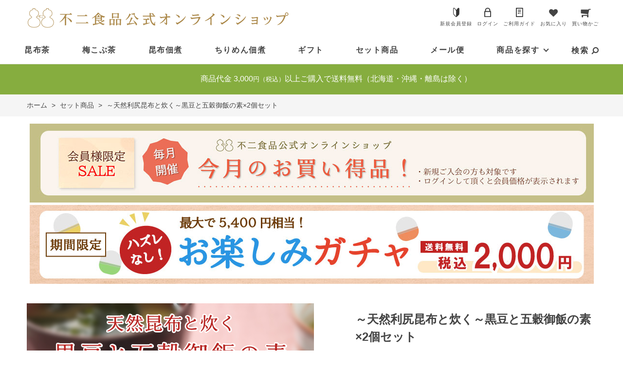

--- FILE ---
content_type: text/html; charset=utf-8
request_url: https://fujishokuhin-onlineshop.jp/shop/g/g2302952-1/
body_size: 12507
content:
<!DOCTYPE html>
<html data-browse-mode="P" lang="ja" >
<head>
<meta charset="UTF-8">
<title>～天然利尻昆布と炊く～黒豆と五穀御飯の素&#215;2個セット(宅配便　他商品と同梱可・3,000円以上で送料無料): セット商品</title>
<link rel="canonical" href="https://fujishokuhin-onlineshop.jp/shop/g/g2302952/">


<meta name="description" content="不二食品公式オンラインショップ・～天然利尻昆布と炊く～黒豆と五穀御飯の素&#215;2個セット(宅配便　他商品と同梱可・3,000円以上で送料無料)のページです">
<meta name="keywords" content="昆布茶,佃煮,ちりめん,不二食品株式会社,公式通販,通販,通信販売,オンラインショップ,買い物,ショッピング,ec,2302952-1,～天然利尻昆布と炊く～黒豆と五穀御飯の素&#215;2個セット,宅配便,他商品と同梱可・3,000円以上で送料無料">

<meta name="wwwroot" content="" />
<meta name="rooturl" content="https://fujishokuhin-onlineshop.jp" />
<meta name="viewport" content="width=1200">
<link rel="stylesheet" type="text/css" href="https://ajax.googleapis.com/ajax/libs/jqueryui/1.12.1/themes/ui-lightness/jquery-ui.min.css">
<link rel="stylesheet" type="text/css" href="/css/sys/reset.css">
<link rel="stylesheet" type="text/css" href="/css/sys/base.css">

<link rel="stylesheet" type="text/css" href="/css/sys/base_form.css" >
<link rel="stylesheet" type="text/css" href="/css/sys/base_misc.css" >
<link rel="stylesheet" type="text/css" href="/css/sys/layout.css" >
<link rel="stylesheet" type="text/css" href="/css/sys/block_icon_image.css"  >
<link rel="stylesheet" type="text/css" href="/css/sys/block_common.css" >
<link rel="stylesheet" type="text/css" href="/css/sys/block_customer.css" >
<link rel="stylesheet" type="text/css" href="/css/sys/block_goods.css" >
<link rel="stylesheet" type="text/css" href="/css/sys/block_order.css" >
<link rel="stylesheet" type="text/css" href="/css/sys/block_misc.css" >
<link rel="stylesheet" type="text/css" href="/css/sys/block_store.css" >
<link rel="stylesheet" type="text/css" href="/css/sys/block_no_code_cms.css" >
<script src="https://ajax.googleapis.com/ajax/libs/jquery/3.7.1/jquery.min.js" ></script>
<script src="https://ajax.googleapis.com/ajax/libs/jqueryui/1.14.1/jquery-ui.min.js?ver=20251201" ></script>


    <script src="https://code.jquery.com/jquery-migrate-1.4.1.min.js"></script>

<script src="/lib/jquery.cookie.js" ></script>
<script src="/lib/jquery.balloon.js" ></script>
<script src="/lib/goods/jquery.tile.min.js" ></script>
<script src="/lib/modernizr-custom.js" ></script>
<script src="/js/sys/tmpl.js" ></script>
<script src="/js/sys/msg.js?ver=20240731" ></script>
<script src="/js/sys/sys.js" ></script>
<script src="/js/sys/common.js" ></script>
<script src="/js/sys/search_suggest.js" ></script>
<script src="/js/sys/ui.js" ></script>





<!-- Google Tag Manager -->
<script>(function(w,d,s,l,i){w[l]=w[l]||[];w[l].push({'gtm.start':
new Date().getTime(),event:'gtm.js'});var f=d.getElementsByTagName(s)[0],
j=d.createElement(s),dl=l!='dataLayer'?'&l='+l:'';j.async=true;j.src=
'https://www.googletagmanager.com/gtm.js?id='+i+dl;f.parentNode.insertBefore(j,f);
})(window,document,'script','dataLayer','GTM-PFN8J73');</script>
<!-- End Google Tag Manager -->
<!-- Global site tag (gtag.js) - Google Analytics -->
<script async src="https://www.googletagmanager.com/gtag/js?id=G-TTZ1N3PVBW"></script>
<script>
  const tracking_code = "G-TTZ1N3PVBW";
  window.dataLayer = window.dataLayer || [];
  function gtag(){dataLayer.push(arguments);}
  gtag('js', new Date());
  gtag('config', tracking_code, { send_page_view: false });

window.onload = function(){
  var mailDom = document.getElementsByName('uid');
  var pwdDom = document.getElementsByName('pwd');
  var certDom = document.getElementsByName('cert_key');

  if(!((mailDom.length > 0 && pwdDom.length > 0) || certDom.length > 0)) {
    gtag('config', tracking_code);
  }
};
</script>



<link rel="stylesheet" type="text/css" href="/css/usr/base.css">
<link rel="stylesheet" type="text/css" href="/css/usr/layout.css">
<link rel="stylesheet" type="text/css" href="/css/usr/block.css">
<link rel="stylesheet" type="text/css" href="/css/usr/user.css">
<link rel="stylesheet" type="text/css" href="/css/usr/color.css">
<link rel="stylesheet" type="text/css" href="/css/usr/freepage.css">
<script src="/js/usr/user.js"></script>
<link rel="stylesheet" type="text/css" href="/css/usr/slick.css">
<script src="/js/usr/slick.min.js"></script>
<link rel="SHORTCUT ICON" href="/favicon.ico">
<!-- etm meta -->
<meta property="etm:device" content="desktop" />
<meta property="etm:page_type" content="goods" />
<meta property="etm:cart_item" content="[]" />
<meta property="etm:attr" content="" />
<meta property="etm:goods_detail" content="{&quot;goods&quot;:&quot;2302952-1&quot;,&quot;category&quot;:&quot;65&quot;,&quot;name&quot;:&quot;～天然利尻昆布と炊く～黒豆と五穀御飯の素&#215;2個セット&quot;,&quot;variation_name1&quot;:&quot;宅配便&quot;,&quot;variation_name2&quot;:&quot;他商品と同梱可・3,000円以上で送料無料&quot;,&quot;item_code&quot;:&quot;&quot;,&quot;backorder_fg&quot;:&quot;&quot;,&quot;s_dt&quot;:&quot;&quot;,&quot;f_dt&quot;:&quot;&quot;,&quot;release_dt&quot;:&quot;&quot;,&quot;regular&quot;:&quot;&quot;,&quot;set_fg&quot;:&quot;0&quot;,&quot;stock_status&quot;:&quot;1&quot;,&quot;price&quot;:&quot;1350&quot;,&quot;sale_fg&quot;:&quot;false&quot;,&quot;brand&quot;:&quot;&quot;,&quot;brand_name&quot;:&quot;&quot;,&quot;category_name&quot;:&quot;セット商品&quot;,&quot;category_code1&quot;:&quot;65&quot;,&quot;category_name1&quot;:&quot;セット商品&quot;,&quot;category_code2&quot;:&quot;65&quot;,&quot;category_name2&quot;:&quot;セット商品&quot;,&quot;category_code3&quot;:&quot;65&quot;,&quot;category_name3&quot;:&quot;セット商品&quot;,&quot;category_code4&quot;:&quot;65&quot;,&quot;category_name4&quot;:&quot;セット商品&quot;}" />
<meta property="etm:goods_keyword" content="[{&quot;goods&quot;:&quot;2302952-1&quot;,&quot;stock&quot;:&quot;～天然利尻昆布と炊く～&quot;},{&quot;goods&quot;:&quot;2302952-1&quot;,&quot;stock&quot;:&quot;～天然利尻昆布と炊く～黒豆と五穀御飯の素&#215;2個セット&quot;},{&quot;goods&quot;:&quot;2302952-1&quot;,&quot;stock&quot;:&quot;23029521&quot;},{&quot;goods&quot;:&quot;2302952-1&quot;,&quot;stock&quot;:&quot;2302952-1&quot;},{&quot;goods&quot;:&quot;2302952-1&quot;,&quot;stock&quot;:&quot;おうちごはん&quot;},{&quot;goods&quot;:&quot;2302952-1&quot;,&quot;stock&quot;:&quot;おうちご飯&quot;},{&quot;goods&quot;:&quot;2302952-1&quot;,&quot;stock&quot;:&quot;おうち時間&quot;},{&quot;goods&quot;:&quot;2302952-1&quot;,&quot;stock&quot;:&quot;おにぎり&quot;},{&quot;goods&quot;:&quot;2302952-1&quot;,&quot;stock&quot;:&quot;お米&quot;},{&quot;goods&quot;:&quot;2302952-1&quot;,&quot;stock&quot;:&quot;お弁当&quot;},{&quot;goods&quot;:&quot;2302952-1&quot;,&quot;stock&quot;:&quot;こだわりの炊き込み御飯の素&quot;},{&quot;goods&quot;:&quot;2302952-1&quot;,&quot;stock&quot;:&quot;こんぶ屋が作る&quot;},{&quot;goods&quot;:&quot;2302952-1&quot;,&quot;stock&quot;:&quot;セット商品&quot;},{&quot;goods&quot;:&quot;2302952-1&quot;,&quot;stock&quot;:&quot;たきこみごはん&quot;},{&quot;goods&quot;:&quot;2302952-1&quot;,&quot;stock&quot;:&quot;ふりかけ&quot;},{&quot;goods&quot;:&quot;2302952-1&quot;,&quot;stock&quot;:&quot;プレゼント&quot;},{&quot;goods&quot;:&quot;2302952-1&quot;,&quot;stock&quot;:&quot;メール便&quot;},{&quot;goods&quot;:&quot;2302952-1&quot;,&quot;stock&quot;:&quot;簡単&quot;},{&quot;goods&quot;:&quot;2302952-1&quot;,&quot;stock&quot;:&quot;五穀米&quot;},{&quot;goods&quot;:&quot;2302952-1&quot;,&quot;stock&quot;:&quot;黒豆ご飯&quot;},{&quot;goods&quot;:&quot;2302952-1&quot;,&quot;stock&quot;:&quot;黒豆と五穀御飯の素&#215;2個セット&quot;},{&quot;goods&quot;:&quot;2302952-1&quot;,&quot;stock&quot;:&quot;昆布&quot;},{&quot;goods&quot;:&quot;2302952-1&quot;,&quot;stock&quot;:&quot;時短&quot;},{&quot;goods&quot;:&quot;2302952-1&quot;,&quot;stock&quot;:&quot;炊き込みご飯の素&quot;},{&quot;goods&quot;:&quot;2302952-1&quot;,&quot;stock&quot;:&quot;送料無料&quot;},{&quot;goods&quot;:&quot;2302952-1&quot;,&quot;stock&quot;:&quot;他商品と同梱可・3,000円以上で送料無料&quot;},{&quot;goods&quot;:&quot;2302952-1&quot;,&quot;stock&quot;:&quot;宅配便&quot;},{&quot;goods&quot;:&quot;2302952-1&quot;,&quot;stock&quot;:&quot;米&quot;},{&quot;goods&quot;:&quot;2302952-1&quot;,&quot;stock&quot;:&quot;便利&quot;},{&quot;goods&quot;:&quot;2302952-1&quot;,&quot;stock&quot;:&quot;北海道&quot;}]" />
<meta property="etm:goods_event" content="[]" />
<meta property="etm:goods_genre" content="[]" />

<link rel="stylesheet" type="text/css" href="https://maxcdn.bootstrapcdn.com/font-awesome/4.7.0/css/font-awesome.min.css">
<meta name="facebook-domain-verification" content="l648m3kuunx83w9glwgl1z85sc663n" />



<!-- etm meta -->
<script src="/js/sys/goods_ajax_cart.js"></script>
<script src="/js/sys/goods_ajax_bookmark.js"></script>
<script src="/js/sys/goods_ajax_quickview.js"></script>










</head>
<body class="page-goods" >




<div class="wrapper">
	
		
		
						<!-- header -->
		<div class="header-pt3" id="header-wrapper">
			<header id="header" class="pane-header">
				<div class="container">
					<div class="block-header-logo"><a class="block-header-logo--link" href="/shop"><img class="block-header-logo--img" alt="不二食品公式オンラインショップ" src="/img/usr/common/sitelogo.png"></a></div>
					<div class="block-headernav">
						<ul class="block-headernav--item-list">
							<li class="block-headernav--item m-entry"><a href="/shop/customer/entry.aspx" class="text-hover-color">新規会員登録</a></li>
							<li class="block-headernav--item m-login"><a href="/shop/customer/menu.aspx" class="text-hover-color">ログイン</a></li>
							<li class="block-headernav--item m-guide"><a href="/shop/pages/guide.aspx" class="text-hover-color">ご利用ガイド</a></li>
							<li class="block-headernav--item m-favorite"><a href="/shop/customer/bookmark.aspx" class="text-hover-color">お気に入り</a></li>
							<li class="block-headernav--item m-cart">
								<a href="/shop/cart/cart.aspx" class="text-hover-color">
									<span class="block-headernav--cart-count js-cart-count bg-color" style="display: inline;"></span>
									<span class="text">買い物かご</span>
								</a>
							</li>
						</ul>
					</div>
				</div>
				<!-- nav -->
				<nav class="pane-globalnav">
					<div class="container">
						<div class="block-globalnav">
							<ul class="block-globalnav--item-list">
								<li><a href="/shop/c/c10/" class="bg-after-color">昆布茶</a></li>
                                <li><a href="/shop/c/c15/" class="bg-after-color">梅こぶ茶</a></li>
								<li><a href="shop/c/c20/" class="bg-after-color">昆布佃煮</a></li>
                                <li><a href="/shop/c/c25/" class="bg-after-color">ちりめん佃煮</a></li>
								<li><a href="/shop/c/c30/" class="bg-after-color">ギフト</a></li>
								<li><a href="/shop/c/c65/" class="bg-after-color">セット商品</a></li>
								<li><a href="/shop/c/c70/" class="bg-after-color">メール便</a></li>
								<li class="js-animation-hover">
									<a href="#">商品を探す</a>
									<div class="block-globalnav-menu">
										<div class="inner">
											<ul class="list">
												<li>
													<a href="/shop/c/c35/">
														<figure class="picture"><img src="/img/category/1/35.jpg" alt="だし昆布"></figure>
														<p class="title">だし昆布</p>
													</a>
												</li>
												<li>
													<a href="/shop/c/c40/">
														<figure class="picture"><img src="/img/category/1/40.jpg" alt="御飯の素"></figure>
														<p class="title">御飯の素</p>
													</a>
												</li>
												<li>
													<a href="/shop/c/c45/">
														<figure class="picture"><img src="/img/category/1/45.jpg" alt="粉末飲料"></figure>
														<p class="title">粉末飲料</p>
													</a>
												</li>
												<li>
													<a href="/shop/c/c50/">
														<figure class="picture"><img src="/img/category/1/50.jpg" alt="くず湯"></figure>
														<p class="title">くず湯</p>
													</a>
												</li>
												<li>
													<a href="/shop/c/c55/">
														<figure class="picture"><img src="/img/category/1/55.jpg" alt="お菓子"></figure>
														<p class="title">お菓子</p>
													</a>
												</li>
												<li>
													<a href="/shop/c/c60/">
														<figure class="picture"><img src="/img/category/1/60.jpg" alt="その他"></figure>
														<p class="title">その他</p>
													</a>
												</li>
												<li>
													<a href="/shop/c/c65/">
														<figure class="picture"><img src="/img/category/1/65.jpg" alt="セット商品"></figure>
														<p class="title">セット商品</p>
													</a>
												</li>
												<li>
													<a href="/shop/c/c70/">
														<figure class="picture"><img src="/img/category/1/70.jpg" alt="メール便"></figure>
														<p class="title">メール便</p>
													</a>
												</li>
												<li>
													<a href="/shop/c/c75/">
														<figure class="picture"><img src="/img/category/1/75.jpg" alt="訳あり"></figure>
														<p class="title">訳あり</p>
													</a>
												</li>
												<li>
													<a href="/shop/c/c99/">
														<figure class="picture"><img src="/img/category/1/goods.jpg" alt="オリジナルグッズ"></figure>
														<p class="title">オリジナルグッズ</p>
													</a>
												</li>
											</ul>
										</div>
									</div>
								</li>
								<li class="block-glovalnav--search">
									<span class="text-hover-color"><span class="text">検索</span><i class="fa fa-search" aria-hidden="true"></i></span>
									<div class="block-glovalnav--search-wrap">
										<div class="block-glovalnav--search-inner">
											<div>
												<form name="frmSearch" method="get" action="/shop/goods/search.aspx">
													<input type="hidden" name="search" value="x">
													<input class="block-global-search--keyword js-suggest-search" type="text" value="" tabindex="1"
														id="keyword" placeholder="キーワードを入力" title="商品を検索する" name="keyword" data-suggest-submit="on"
														autocomplete="off">
													<button class="block-global-search--submit btn btn-default" type="submit" tabindex="1"
														name="search" value="search"><i class="fa fa-search" aria-hidden="true"></i></button>
												</form>
												<span class="block-glovalnav--search-close-btn"></span>
											</div>
										</div>
									</div>
									<div class="block-glovalnav--search-bg"></div>
								</li>
							</ul>
						</div>
					</div>
				</nav>
				<!-- nav -->
			</header>
		</div>
		<div id="header-news">
            <a href="https://fujishokuhin-onlineshop.jp/shop/pages/guide.aspx#guide_05">
			<p>商品代金 3,000<span class="price-small">円（税込）</span>以上ご購入で送料無料（北海道・沖縄・離島は除く）</p>
            </a>
		</div>
		<!-- header -->
				
					
				
		
	
	
<div class="pane-topic-path">
	<div class="container">
		<div class="block-topic-path">
	<ul class="block-topic-path--list" id="bread-crumb-list" itemscope itemtype="https://schema.org/BreadcrumbList">
		<li class="block-topic-path--category-item block-topic-path--item__home" itemscope itemtype="https://schema.org/ListItem" itemprop="itemListElement">
	<a href="https://fujishokuhin-onlineshop.jp/shop/default.aspx" itemprop="item">
		<span itemprop="name">ホーム</span>
	</a>
	<meta itemprop="position" content="1" />
</li>

<li class="block-topic-path--category-item" itemscope itemtype="https://schema.org/ListItem" itemprop="itemListElement">
	&gt;
	<a href="https://fujishokuhin-onlineshop.jp/shop/c/c65/" itemprop="item">
		<span itemprop="name">セット商品</span>
	</a>
	<meta itemprop="position" content="2" />
</li>


<li class="block-topic-path--category-item block-topic-path--item__current" itemscope itemtype="https://schema.org/ListItem" itemprop="itemListElement">
	&gt;
	<a href="https://fujishokuhin-onlineshop.jp/shop/g/g2302952-1/" itemprop="item">
		<span itemprop="name">～天然利尻昆布と炊く～黒豆と五穀御飯の素&#215;2個セット</span>
	</a>
	<meta itemprop="position" content="3" />
</li>


	</ul>

</div>
	</div>
</div>
<div class="pane-contents">
<div class="container">
<main class="pane-main">
<link rel="stylesheet" href="/lib/jquery.bxslider.css">
<script src="/lib/jquery.bxslider.min.js" defer></script>
<script src="/js/sys/color_variation_goods_images.js" defer></script>
<link rel="stylesheet" type="text/css" href="/css/usr/slick.css">
<script src="/js/usr/slick.min.js"></script>


<center><a href="https://fujishokuhin-onlineshop.jp/shop/e/eSAMPLE/"><img src="/kongetsuno-okaidoku-2.jpg" alt="今月のお買得" style="display: block; margin-bottom: 5px;"></a></center>

<center><a href="https://fujishokuhin-onlineshop.jp/shop/g/goriginal-gacha/"><img src="https://fujishokuhin-onlineshop.jp/img/bana_gacha_202601-pc.jpg" alt="お楽しみガチャ" style="display: block; margin-bottom: 5px;"></a></center>

<!---
<center><a href="https://fujishokuhin-onlineshop.jp/shop/c/c75/"><img src="https://fujishokuhin-onlineshop.jp/wakeari-banner.jpg" alt="訳ありバナー" style="display: block; margin-bottom: 5px;"></a></center>
--->

<!--
<center><a href="https://fujishokuhin-onlineshop.jp/shop/pages/coupon.aspx"><img src="https://fujishokuhin-onlineshop.jp/coupon-2000-y100-off.jpg" alt="クーポン" style="display: block; margin-bottom: 5px;"></a></center>
 -->

<div class="block-goods-detail">
	<div class="pane-goods-header">

		<input type="hidden" value="五穀御飯" id="hidden_variation_group">
		<input type="hidden" value="0" id="variation_design_type">
		<input type="hidden" value="2302952-1" id="hidden_goods">
		<input type="hidden" value="～天然利尻昆布と炊く～黒豆と五穀御飯の素&#215;2個セット" id="hidden_goods_name">
		<input type="hidden" value="23663cc6eadea9148a7904c075f33afbde85db58c1b081402f2da6b959dae57b" id="js_crsirefo_hidden">
		
	</div>

	<div class="pane-goods-left-side" id="gallery">
		<div class="block-src-l">

			<a name="2302952-1" title="～天然利尻昆布と炊く～黒豆と五穀御飯の素&#215;2個セット">


		<div class="js-goods-detail-goods-slider">
			
				<figure><img src="https://fujishokuhin-onlineshop.jp/img/goods/other/kuromame-2.jpg" alt="～天然利尻昆布と炊く～黒豆と五穀御飯の素&#215;2個セット" class="block-src-l--image"></figure>
			
			
				<figure><img class="block-src-l--image" src="https://fujishokuhin-onlineshop.jp/img/goods/image/image_kuromame.jpg" alt="～天然利尻昆布と炊く～黒豆と五穀御飯の素&#215;2個セット" ></figure>
			
			
				<figure><img class="block-src-l--image" src="https://fujishokuhin-onlineshop.jp/img/goods/image/omesiagari-gohan.jpg" alt="～天然利尻昆布と炊く～黒豆と五穀御飯の素&#215;2個セット" ></figure>
			
			
				<figure><img class="block-src-l--image" src="https://fujishokuhin-onlineshop.jp/img/goods/other/shouhin_kuromame.jpg" alt="～天然利尻昆布と炊く～黒豆と五穀御飯の素&#215;2個セット" ></figure>
			
			
			
			
			
			
			
			
			
			
			
				<figure><img class="block-src-l--image" src="https://fujishokuhin-onlineshop.jp/img/goods/kyoutuu/haisou_osirase.jpg" alt="～天然利尻昆布と炊く～黒豆と五穀御飯の素&#215;2個セット" ></figure>
			
			
				<figure><img class="block-src-l--image" src="https://fujishokuhin-onlineshop.jp/img/goods/kyoutuu/review.jpg" alt="～天然利尻昆布と炊く～黒豆と五穀御飯の素&#215;2個セット" ></figure>
			
		</div>

			</a>


		</div>


	<div class="block-goods-detail--color-variation-goods-thumbnail-form">
		<div class="block-goods-gallery block-goods-detail--color-variation-goods-thumbnail-images" id="gallery">
			<ul class="js-goods-detail-gallery-slider">
			<li class="block-goods-gallery--src-l">
				<a href="https://fujishokuhin-onlineshop.jp/img/goods/other/kuromame-2.jpg" name="2302952-1" title="～天然利尻昆布と炊く～黒豆と五穀御飯の素&#215;2個セット" >
					<figure class="img-center"><img src="https://fujishokuhin-onlineshop.jp/img/goods/other/kuromame-2.jpg" alt="～天然利尻昆布と炊く～黒豆と五穀御飯の素&#215;2個セット" ></figure>
				</a>
			</li>



	
				<li class="block-goods-gallery--src-1">
					<a href="https://fujishokuhin-onlineshop.jp/img/goods/image/image_kuromame.jpg" name="2302952-1" title="～天然利尻昆布と炊く～黒豆と五穀御飯の素&#215;2個セット" >
						<figure class="img-center"><img src="https://fujishokuhin-onlineshop.jp/img/goods/image/image_kuromame.jpg" alt="～天然利尻昆布と炊く～黒豆と五穀御飯の素&#215;2個セット" ></figure>
					</a>
					
				</li>
	
	
				<li class="block-goods-gallery--src-2">
					<a href="https://fujishokuhin-onlineshop.jp/img/goods/image/omesiagari-gohan.jpg" name="2302952-1" title="～天然利尻昆布と炊く～黒豆と五穀御飯の素&#215;2個セット" >
						<figure class="img-center"><img src="https://fujishokuhin-onlineshop.jp/img/goods/image/omesiagari-gohan.jpg" alt="～天然利尻昆布と炊く～黒豆と五穀御飯の素&#215;2個セット" ></figure>
					</a>
					
				</li>
	
	
				<li class="block-goods-gallery--src-3">
					<a href="https://fujishokuhin-onlineshop.jp/img/goods/other/shouhin_kuromame.jpg" name="2302952-1" title="～天然利尻昆布と炊く～黒豆と五穀御飯の素&#215;2個セット" >
						<figure class="img-center"><img src="https://fujishokuhin-onlineshop.jp/img/goods/other/shouhin_kuromame.jpg" alt="～天然利尻昆布と炊く～黒豆と五穀御飯の素&#215;2個セット" ></figure>
					</a>
					
				</li>
	
	
	
	
	
	
	
	
	
	
	
				<li class="block-goods-gallery--src-d9">
					<a href="https://fujishokuhin-onlineshop.jp/img/goods/kyoutuu/haisou_osirase.jpg" name="2302952-1" title="～天然利尻昆布と炊く～黒豆と五穀御飯の素&#215;2個セット" >
						<figure class="img-center"><img src="https://fujishokuhin-onlineshop.jp/img/goods/kyoutuu/haisou_osirase.jpg" alt="～天然利尻昆布と炊く～黒豆と五穀御飯の素&#215;2個セット" ></figure>
					</a>
					
				</li>
	
	
				<li class="block-goods-gallery--src-d10">
					<a href="https://fujishokuhin-onlineshop.jp/img/goods/kyoutuu/review.jpg" name="2302952-1" title="～天然利尻昆布と炊く～黒豆と五穀御飯の素&#215;2個セット" >
						<figure class="img-center"><img src="https://fujishokuhin-onlineshop.jp/img/goods/kyoutuu/review.jpg" alt="～天然利尻昆布と炊く～黒豆と五穀御飯の素&#215;2個セット" ></figure>
					</a>
					
				</li>
	


					</div>
				</ul>
				<div class="block-goods-detail--color-variation-goods-thumbnail-control">
					<div class="color-variation-prev"></div>
					<div class="color-variation-next"></div>
				</div>
			</div>



				




		<dl class="block-goods-comment1">
			<dd><strong style="font-size: 20px; display: block; margin-bottom: 10px;"><b><font color="red">こちらは3,000円以上購入で送料無料となります。</b></strong>
<strong style="font-size: 15px; display: block; margin-bottom: 11px;"><b>
単体でご注文の場合は、<br>プルダウンより「メール便／メール便のみ注文・送料無料」をお選びください。</font></b></strong><br>

<strong style="font-size: 20px; display: block; margin-bottom: 13px;"><b>
※こちらの商品は、ギフト包装・のし対応不可となります。ご了承下さい。</font></b></strong><br></dd>
		</dl>


		<dl class="block-goods-comment2">
			<dd><b>旨さへのこだわり</b><br><br>

■別添「天然利尻昆布」入り<br>
■具材は国産を使用<br><br>

昆布屋が厳選した天然利尻昆布（別添）を入れて炊く、こだわりの炊き込み御飯の素です。<br>
素材の味を一層引き立てる為に、清澄で上品なだしが取れる天然利尻昆布を使用しました。<br>
また、黒豆と五穀の香ばしさを活かし、ほどよい塩味に仕上げました。<br>
噛むほどに口の中に広がる味わいをお楽しみください。<br><br>

こちらは2合用（3～4人前）となります。<br><br></dd>
		</dl>


		<dl class="block-goods-comment3">
			<dd><DIV style="text-align : left; width: 670px; margin:0 auto 60px;" align="left">

<div style="text-align:left;">
<img src="https://fujishokuhin-onlineshop.jp/img/goods/page/ttl_inner.gif">
</div>

<div style="margin-top: 10px;">

<table style="width:669px; border-left: 1px solid #E6E6E6; border-bottom: 1px solid #E6E6E6; margin:0px 0 50px 0;">
<tr>
<th style="font-size: 14px; font-weight: bold; color: #856924; background-color: #FFFCF5; width: 148px; padding: 20px 0; border-right: 1px solid #E6E6E6; border-top: 1px solid #E6E6E6;">
<center>名称</center>
</th>
<td style="font-size: 14px; color: #333333; padding: 20px; border-right: 1px solid #E6E6E6; border-top: 1px solid #E6E6E6; text-align:left;">
たきこみごはんのもと
</td>
</tr>

<tr>
<th style="font-size: 14px; font-weight: bold; color: #856924; background-color: #FFFCF5; width: 148px; padding: 20px 0; border-right: 1px solid #E6E6E6; border-top: 1px solid #E6E6E6;">
<center>原材料名</center>
</th>
<td style="font-size: 14px; color: #333333; padding: 20px; border-right: 1px solid #E6E6E6; border-top: 1px solid #E6E6E6; text-align:left;">
［調味液］砂糖（国内製造）、本みりん、食塩、酵母エキス<br>
［具材］黒煎り大豆（黒大豆（北海道産））、もち麦、大豆、赤米、黒米、もちあわ、昆布（一部に大豆を含む）<br>
</td>
</tr>

<tr>
<th style="font-size: 14px; font-weight: bold; color: #856924; background-color: #FFFCF5; width: 148px; padding: 20px 0; border-right: 1px solid #E6E6E6; border-top: 1px solid #E6E6E6;">
<center>殺菌方法</center>
</th>
<td style="font-size: 14px; color: #333333; padding: 20px; border-right: 1px solid #E6E6E6; border-top: 1px solid #E6E6E6; text-align:left;">
調味液は気密性容器に密封し、加圧加熱殺菌
</td>
</tr>

<tr>
<th style="font-size: 14px; font-weight: bold; color: #856924; background-color: #FFFCF5; width: 148px; padding: 20px 0; border-right: 1px solid #E6E6E6; border-top: 1px solid #E6E6E6;">
<center>内容量</center>
</th>
<td style="font-size: 14px; color: #333333; padding: 20px; border-right: 1px solid #E6E6E6; border-top: 1px solid #E6E6E6; text-align:left;">
162g（調味液130g、具材32g）×2個
</td>
</tr>

<tr>
<th style="font-size: 14px; font-weight: bold; color: #856924; background-color: #FFFCF5; width: 148px; padding: 20px 0; border-right: 1px solid #E6E6E6; border-top: 1px solid #E6E6E6;">
<center>賞味期限</center>
</th>
<td style="font-size: 14px; color: #333333; padding: 20px; border-right: 1px solid #E6E6E6; border-top: 1px solid #E6E6E6; text-align:left;">
製造日より10ヶ月
</td>
</tr>

<tr>
<th style="font-size: 14px; font-weight: bold; color: #856924; background-color: #FFFCF5; width: 148px; padding: 20px 0; border-right: 1px solid #E6E6E6; border-top: 1px solid #E6E6E6;">
<center>保存方法</center>
</th>
<td style="font-size: 14px; color: #333333; padding: 20px; border-right: 1px solid #E6E6E6; border-top: 1px solid #E6E6E6; text-align:left;">
高温多湿を避け常温で保存してください
</td>
</tr>

<tr>
<th style="font-size: 14px; font-weight: bold; color: #856924; background-color: #FFFCF5; width: 148px; padding: 20px 0; border-right: 1px solid #E6E6E6; border-top: 1px solid #E6E6E6;">
<center>製造者</center>
</th>
<td style="font-size: 14px; color: #333333; padding: 20px; border-right: 1px solid #E6E6E6; border-top: 1px solid #E6E6E6; text-align:left;">
不二食品株式会社　大阪市港区弁天6丁目4番12号
</td>
</tr>

</table>

</div>
</div></dd>
		</dl>



		<dl class="block-goods-comment5">
			<dd><img src="https://fujishokuhin-onlineshop.jp/img/goods/page/inner_concept01.png"  />
<p style="padding:20px 0 30px; text-align:center; font-size:1.1em; line-height:1.8em; ">
わたしたちは一つ一つの商品に厳選したこだわりの素材を使用しています。<br>
北海道産昆布は、北の大自然に育まれた自然の恵みそのもの。<br>
四季を通じて美味しくお召し上がりいただけるよう、<br>
季節折々の最適品を選定し、皆様に提供しています。<br>
わたしたちが自信を持ってお届けする素材本来の旨味を存分に活かした<br>
逸品をぜひご賞味くださいませ。
</p>
<img src="https://fujishokuhin-onlineshop.jp/img/goods/page/inner_concept02.png"  /></dd>
		</dl>


	</div>
	<div class="pane-goods-right-side">
	<form name="frm" method="GET" action="/shop/cart/cart.aspx">



		<div class="block-goods-comment" id="spec_goods_comment">こんぶ屋が作る こだわりの炊き込み御飯の素</div>

		<div class="block-goods-name">
			<h1 class="h1 block-goods-name--text js-enhanced-ecommerce-goods-name">～天然利尻昆布と炊く～黒豆と五穀御飯の素&#215;2個セット</h1>
		</div>
		<div class="block-goods-price">

	
	
			<div class="block-goods-price--price price js-enhanced-ecommerce-goods-price">
				 1,350円（税込）
			</div>
	
		
	
	
			

			
		</div>

		<dl class="goods-detail-description block-goods-code">
			<dt>商品コード</dt>
			<dd id="spec_goods">2302952-1</dd>
		</dl>













		<dl class="goods-detail-description block-goods-size">
			<dt>発送形態</dt>
			<dd id="spec_variation_name1" class="js-enhanced-ecommerce-variation-name">宅配便</dd>
		</dl>


		<dl class="goods-detail-description block-goods-color">
			<dt>同時注文</dt>
			<dd id="spec_variation_name2" class="js-enhanced-ecommerce-variation-name">他商品と同梱可・3,000円以上で送料無料</dd>
		</dl>




		<dl class="goods-detail-description block-goods-stock">
			<dt>在庫</dt>
			<dd id="spec_stock_msg">在庫あり</dd>
		</dl>









		<div class="block-variation" id="block-variation"><select name="goods" class="block-variation--item-dropdown">
	<option value="">↓発送形態/同時注文/在庫</option>
	<option value="2302952" >メール便/メール便のみ注文・送料無料/在庫:在庫あり</option>
<option value="2302952-1" selected="selected">宅配便/他商品と同梱可・3,000円以上で送料無料/在庫:在庫あり</option>


</select>
</div>
	


	
		<div class="block-add-cart">
	
		
		<button class="block-add-cart--btn btn btn-primary js-enhanced-ecommerce-add-cart-detail" type="submit" value="買い物かごへ入れる">買い物かごへ入れる</button>
	
</div>

	
	
		
	
	
	
	





		<div class="block-contact-about-goods">
	<a class="block-contact-about-goods--btn btn btn-default" href="/shop/contact/contact.aspx?goods=2302952-1&amp;subject_id=00000001">この商品について問い合わせる</a>
</div>



		<div class="block-goods-favorite">

    <a class="block-goods-favorite--btn btn btn-default js-animation-bookmark js-enhanced-ecommerce-goods-bookmark" href="https://fujishokuhin-onlineshop.jp/shop/customer/bookmark.aspx?goods=2302952-1&crsirefo_hidden=23663cc6eadea9148a7904c075f33afbde85db58c1b081402f2da6b959dae57b">お気に入りに登録する</a>

</div>
		<div id="cancel-modal" data-title="お気に入りの解除" style="display:none;">
    <div class="modal-body">
        <p>お気に入りを解除しますか？</p>
    </div>
    <div class="modal-footer">
        <input type="button" name="btncancel" class="btn btn-secondary" value="キャンセル">
        <a class="btn btn-primary block-goods-favorite-cancel--btn js-animation-bookmark js-modal-close">OK</a>
        <div class="bookmarkmodal-option">
            <a class="btn btn-secondary" href="/shop/customer/bookmark_guest.aspx">お気に入り一覧へ</a>
        </div>
    </div>
</div>


	</form>
	</div>
	<div class="pane-goods-center">








		
		<div class="block-goods-user-review">
<h2>
	<div class="block-icon-image--table">
		<div class="block-icon-image--table-cell">
			<div class="block-icon-image block-icon-image--comments"></div>
		</div>
		<div class="block-icon-image--table-cell-left">
			ユーザーレビュー
		</div>
	</div>
</h2>

<div class="block-goods-user-review--info">

<div class="block-goods-user-review--nothing">
<p>この商品に寄せられたレビューはまだありません。</p>


<p class="block-goods-user-review--need-login-message">レビューを評価するには<a href="https://fujishokuhin-onlineshop.jp/shop/customer/menu.aspx">ログイン</a>が必要です。</p>






</div>
</div>
<input type="hidden" id="js_review_count" value="0" />
<input type="hidden" id="js_shop_root" value="https://fujishokuhin-onlineshop.jp/shop" />
<input type="hidden" id="js_goods" value="2302952-1" />
<input type="hidden" id="js_path_img" value="/img" />
<input type="hidden" id="js_maxpage" value="0/5" />
<input type="hidden" id="js_page" value="" />
<form method="post" id="moderate_form" action="https://fujishokuhin-onlineshop.jp/shop/userreview/moderate.aspx">
  <input type="hidden" name="goods" value="2302952-1" />
  <input type="hidden" name="titleid" value="" />
  <input type="hidden" name="msglayid" value="" />
  <input type="hidden" name="layid" value="" />
  <input type="hidden" name="user_review" value="" />
  <input type="hidden" name="moderate_value" value="" />
  <input type="hidden" name="upage" value="" />
<input name="crsirefo_hidden" type="hidden" value="1cee2a3557b52a313862bca0f8ee37c571f17a87c8b4db16d0a53a5d2baa64c6">
</form>
<noscript><span class="noscript">Javascriptを有効にしてください。</span></noscript>
<script src="/js/sys/userreview_view.js" defer></script>
<ul id="userreview_frame" class="block-goods-user-review--list">

</ul>


<div id="review_form" class="block-goods-user-review--form">

<a class="btn btn-secondary block-goods-user-review--write-review-btn" href="/shop/userreview/write.aspx?goods=2302952-1">レビューを書く</a>

</div>


</div>

	</div>
	<div class="pane-goods-footer">
		<div class="block-goods-footer-cart">

			<form name="frm" method="GET" action="/shop/cart/cart.aspx">
				
				<div>
	 	 
					<span class="block-variation"><select name="goods" class="block-variation--item-dropdown">
	<option value="">↓発送形態/同時注文/在庫</option>
	<option value="2302952" >メール便/メール便のみ注文・送料無料/在庫:在庫あり</option>
<option value="2302952-1" selected="selected">宅配便/他商品と同梱可・3,000円以上で送料無料/在庫:在庫あり</option>


</select>
</span>
	 
					<div class="block-add-cart">
	
		
		<button class="block-add-cart--btn btn btn-primary js-enhanced-ecommerce-add-cart-detail" type="submit" value="買い物かごへ入れる">買い物かごへ入れる</button>
	
</div>

				</div> 
			</form>



		<div class="block-contact-about-goods">
	<a class="block-contact-about-goods--btn btn btn-default" href="/shop/contact/contact.aspx?goods=2302952-1&amp;subject_id=00000001">この商品について問い合わせる</a>
</div>




		<div class="block-goods-favorite">

    <a class="block-goods-favorite--btn btn btn-default js-animation-bookmark js-enhanced-ecommerce-goods-bookmark" href="https://fujishokuhin-onlineshop.jp/shop/customer/bookmark.aspx?goods=2302952-1&crsirefo_hidden=23663cc6eadea9148a7904c075f33afbde85db58c1b081402f2da6b959dae57b">お気に入りに登録する</a>

</div>

		</div>




	</div>
</div>


<link rel="stylesheet" type="text/css" href="/lib/swiper-bundle.min.css">
<script src="/lib/swiper-bundle.min.js"></script>







<div id="goodsdetail_itemhistory" data-currentgoods="2302952-1"></div>
<script src="/js/sys/goodsdetail_itemhistory.js" defer></script>

<script type="application/ld+json">
{
   "@context":"http:\/\/schema.org\/",
   "@type":"Product",
   "name":"～天然利尻昆布と炊く～黒豆と五穀御飯の素&#215;2個セット",
   "image":"https:\u002f\u002ffujishokuhin-onlineshop.jp\u002fimg\u002fgoods\u002fother\u002fkuromame-2.jpg",
   "description":"こんぶ屋が作る こだわりの炊き込み御飯の素",
   "color":"他商品と同梱可・3,000円以上で送料無料",
   "mpn":"2302952-1",
   "offers":{
      "@type":"Offer",
      "price":1350,
      "priceCurrency":"JPY",
      "availability":"http:\/\/schema.org\/InStock"
   },
   "isSimilarTo":{
      "@type":"Product",
      "name":"【送料無料】～天然利尻昆布と炊く～黒豆と五穀御飯の素&#215;2個セット",
      "image":"https:\u002f\u002ffujishokuhin-onlineshop.jp\u002fimg\u002fgoods\u002fother\u002fkuromame-2.jpg",
      "mpn":"2302952",
      "url":"https:\u002f\u002ffujishokuhin-onlineshop.jp\u002fshop\u002fg\u002fg2302952\u002f"
   }
}
</script>

</main>
</div>
</div>
	
			
		<footer class="pane-footer">
			<div class="container">
				<p id="footer_pagetop" class="block-page-top"><a href="#header"></a></p>
				
				
								<footer class="pane-footer">
			<div class="container">
				<p id="footer_pagetop" class="block-page-top"><a href="#header"></a></p>

				<!-- footer -->
				<div class="footer-pt3">
					<footer class="pane-footer bg-color">
						<div class="container">
							<ul class="block-footernav--sns-list">
								<li><a href="https://www.instagram.com/fujishokuhin/" target="_blank" class="instagram">Instagram</a></li>
								<li><a href="https://twitter.com/fujinokombucha" target="_blank" class="twitter">X（旧Twitter）</a></li>
								<li><a href="https://lin.ee/y03P6Qs" target="_blank" class="line">LINE</a></li>
							</ul>
							<div class="block-footernav--info">
								<div class="block-footernav--info-block">
									<div>
										<dl>
											<dt>送料について</dt>
											<dd>
												<p>商品代金<strong>3,000円</strong>（税込）以上ご購入で<br>送料無料（北海道・沖縄・離島は除く）</p>
											</dd>
										</dl>
									</div>
									<div>
										<dl>
											<dt>お支払いについて</dt>
											<dd>
												<p>クレジット決済・PayPay残高払い・代金引換・Amazon Payがご利用になれます。</p>
												<a href="/shop/pages/guide.aspx#guide_04" class="btn">詳しくはこちらから</a>
											</dd>
										</dl>
									</div>
								</div>
								<div class="block-footernav--info-block">
									<div>
										<dl>
											<dt>返品・交換について</dt>
											<dd>
												<p>発送完了メールが送信されるまではキャンセルが可能です。<br>
													<br>返品・交換をご希望される場合には、下記の注意事項をご確認の上、商品到着後7日以内に<br>電話またはメールにて弊社迄ご連絡ください。<br>
													<br>
													商品到着後8日以降の返品・交換には、応じかねる場合がありますのでご注意ください。<br>
													※商品の性質上、お客様都合による返品・交換は承っておりません。ご了承ください。
												</p>
											</dd>
										</dl>
									</div>
								</div>
								<div class="block-footernav--info-block">
									<div>
										<dl>
											<dt>お問い合わせについて</dt>
											<dd>
												<p>受付時間：<strong>9:00～17:00</strong>（土日祝除く）</p>
												<p>フォームからのお問い合わせ</p>
												<a href="/shop/contact/contact.aspx" class="btn">お問い合わせはこちらから</a>
												<p>電話でのお問い合わせ</p>
												<a href="tel:06-6572-2527" class="tel">06-6572-2527</a>
												<p>内容をご確認の上、翌営業日（繁忙期を除く）以降にご連絡させていただきます。万一ご注文・お問い合わせいただいたにも関わらず当店より返信がない場合には、お手数ですが再度お電話にてご連絡ください。</p>
											</dd>
										</dl>
									</div>
								</div>
							</div>
							<div id="footernav" class="block-footernav">
								<ul class="block-footernav--item-list">
									<li><a href="/shop/pages/guide.aspx">ご利用ガイド</a></li>
									<li><a href="/shop/pages/kiyaku.aspx">ご利用規約</a></li>
									<li><a href="/shop/pages/company.aspx">会社概要</a></li>
									<li><a href="/shop/pages/privacy.aspx">プライバシーポリシー</a></li>
									<li><a href="/shop/pages/law.aspx">特定商取引法に基づく表示</a></li>
								</ul>
								<p id="copyright" class="block-copyright">Copyright &copy; 不二食品株式会社. All Rights Reserved.</p>
							</div>
						</div>
					</footer>
				</div>
				<!-- footer -->
			</div>
		</footer>
				
			</div>
		</footer>
	
</div>
<!-- Google Tag Manager (noscript) -->
<noscript><iframe src="https://www.googletagmanager.com/ns.html?id=GTM-PFN8J73"
height="0" width="0" style="display:none;visibility:hidden"></iframe></noscript>
<!-- End Google Tag Manager (noscript) -->

</body>
</html>


--- FILE ---
content_type: text/css
request_url: https://fujishokuhin-onlineshop.jp/css/usr/layout.css
body_size: 1582
content:
@charset "UTF-8";
body {
  animation: fadeIn 1.5s ease-in 0s 1 normal;
  -webkit-animation: fadeIn 1.5s ease-in 0s 1 normal;
}
@keyframes fadeIn {
  0% {
    opacity: 0
  }
  100% {
    opacity: 1
  }
}
@-webkit-keyframes fadeIn {
  0% {
    opacity: 0
  }
  100% {
    opacity: 1
  }
}
.block-goods-detail {
  animation: fadeIn 1.5s ease-in 0s 1 normal;
  -webkit-animation: fadeIn 1.5s ease-in 0s 1 normal;
}
@keyframes fadeIn {
  0% {
    opacity: 0
  }
  100% {
    opacity: 1
  }
}
@-webkit-keyframes fadeIn {
  0% {
    opacity: 0
  }
  100% {
    opacity: 1
  }
}
.wrapper {
  background: #fff;
}
.pane-header > .container {
  display: flex;
  align-items: center;
  height: 70px;
  -webkit-transition: all .4s ease;
  -moz-transition: all .4s ease;
  transition: all .4s ease;
}
.pane-header .container {
  height: 70px;
}
.container {
  width: 1180px;
  margin: 0 auto;
}
.page-login .container {
  width: 1200px;
  margin: 0 auto;
}
.page-login .block-login {
  width: 1200px;
  margin: 0 auto;
}
.pane-main {
  display: block;
  grid-column-start: 1;
  grid-column-end: 3;
  grid-row-start: 1;
  grid-row-end: 1;
  -ms-grid-column: 1;
  -ms-grid-row: 1;
  width: 1180px;
  margin: 15px auto 0;
}
.pane-left-menu {
  grid-column-start: 1;
  grid-column-end: 2;
  grid-row-start: 3;
  grid-row-end: 4;
  -ms-grid-column: 1;
  -ms-grid-row: 3;
  width: 100%;
  margin: unset;
}
.pane-right-menu {
  grid-column-start: 1;
  grid-column-end: 3;
  grid-row-start: 2;
  grid-row-end: 3;
  -ms-grid-column: 1;
  -ms-grid-row: 2;
  margin: 80px 0 0 0;
  width: 100%;
}
#header-wrapper.header-pt1 {
  position: relative;
  height: 128px;
}
#header-wrapper.header-pt2 {
  position: relative;
  height: 70px;
}
#header-wrapper.header-pt3 {
  position: relative;
  height: 130px;
}
.header-pt1 .pane-globalnav {
  position: fixed;
  width: 100%;
  height: 58px;
  color: #fff;
  background-color: #ffffff;
  top: 70px;
  left: 0;
  -webkit-transition: all .4s ease;
  -moz-transition: all .4s ease;
  transition: all .4s ease
}
.header-pt2 .pane-globalnav {
  display: table-cell;
  width: 930px;
}
.header-pt3 .pane-globalnav {
  position: fixed;
  width: 100%;
  height: 58px;
  /* color: #fff; */
  background-color: #ffffff;
  top: 74px;
  left: 0;
  -webkit-transition: all .4s ease;
  -moz-transition: all .4s ease;
  transition: all .4s ease
}
.header-pt1 .pane-globalnav:after,
.header-pt3 .pane-globalnav:after {
  content: "";
  position: absolute;
  bottom: 0;
  left: 0;
  display: block;
  width: 100%;
  height: 1px;
  background-color: #e4e4e4;
}
.header-pt1 .pane-header.active .pane-globalnav {
  top: 58px;
  height: 50px;
}
.header-pt3 .pane-header.active .pane-globalnav {
  top: 60px;
  height: 50px;
}
#header-news p, #header-news a {
  width: 1180px;
  color: #fff!important;
  font-size: 16px;
  margin: 0 auto;
  text-align: center;
  padding: 10px 50px;
  display: block;
  text-decoration: none;
}
#header-news a:hover {
  opacity: 0.8;
}
.pane-footer {
  padding: 0;
}
.footer-pt1 .pane-footer {
  color: #ffffff;
  padding: 60px 0;
}
.footer-pt2 .pane-footer {
  color: #ffffff;
  padding: 60px 0;
}
.footer-pt3 .pane-footer {
  color: #ffffff;
  padding: 40px 0 40px;
  width: 1180px;
  margin: 0 auto;
}
.pane-topic-path {
  background-color: #f5f5f5;
}
.pane-order-header {
  border-bottom: 2px solid #666;
}
.pane-order-contents {
  /*  border: 1px solid #eee; */
}
.pane-landingpage-contents {
  background: unset;
  border: unset;
  margin: 0 auto 60px;
}
.block-member-info,
.block-member-info-confirmation,
.block-member-registration-completed,
.block-shipping-address,
.block-credit-card-confirmation,
.block-inquiry,
.block-inquiry-history,
.block-mail-address,
.block-member-password,
.block-reset-password,
.block-user-review,
.block-mail-news,
.block-shipping-address-confirmation,
.block-purchase-history,
.block-purchase-history-detail,
.block-member-id,
.block-favorite,
.block-inquiry-history-detail,
.block-withdrawal,
.block-logout,
.block-coupon-list,
.block-regular-purcharse-list,
.block-regular-purcharse-detail,
.block-regular-purcharse-shipment-info-update,
.block-regular-purcharse-cancellation,
.block-point-history-list,
.block-arrival-notice-list,
.block-update-credit-card-info,
.block-order-cancellation,
.block-order-cancellation-completed,
.block-regular-purcharse-cycle-info-update,
.block-login,
.block-additional-authentication,
.block-goods-agree,
.block-reset-password-completed,
.block-update-new-password,
.block-inquiry-completed,
.block-questionnaire,
.block-questionnaire-completed {
  width: 1000px;
  margin: 0 auto;
}
body.page-top .pane-contents .container{
  width: auto;
}
body.page-top .pane-main {
  margin-top: 0;
  width: 100%;
}
.pane-footer .container{
  width: 100%;
}
.block-goods-detail {
  display: grid;
  grid-template-columns: 1fr 500px;
  grid-template-rows: auto auto auto auto;
  display: -ms-grid;
  -ms-grid-columns: 1fr 500px;
  -ms-grid-rows: auto auto auto auto;
  margin-bottom: 70px;
}
.pane-goods-header {
  grid-column-start: 1;
  grid-column-end: 3;
  grid-row-start: 1;
  grid-row-end: 2;
  -ms-grid-column: 1;
  -ms-grid-column-span: 2;
  -ms-grid-row: 1;
  width: 100%;
  margin: 30px 0 0 0;
}
.pane-goods-left-side {
  grid-column-start: 1;
  grid-column-end: 2;
  grid-row-start: 2;
  grid-row-end: 3;
  -ms-grid-column: 1;
  -ms-grid-row: 2;
  width: 680px;
  margin: 0;
}
.pane-goods-right-side {
  grid-column-start: 2;
  grid-column-end: 3;
  grid-row-start: 2;
  grid-row-end: 3;
  -ms-grid-column: 2;
  -ms-grid-row: 2;
  width: 500px;
}
.pane-goods-center {
  grid-column-start: 1;
  grid-column-end: 3;
  grid-row-start: 3;
  grid-row-end: 4;
  -ms-grid-column: 1;
  -ms-grid-column-span: 2;
  -ms-grid-row: 3;
  width: 100%;
  padding-top: 30px;
}
.pane-goods-footer {
  grid-column-start: 1;
  grid-column-end: 3;
  grid-row-start: 4;
  grid-row-end: 5;
  -ms-grid-column: 1;
  -ms-grid-column-span: 2;
  -ms-grid-row: 4;
  width: 100%;
}

--- FILE ---
content_type: text/css
request_url: https://fujishokuhin-onlineshop.jp/css/usr/block.css
body_size: 8225
content:
@charset "UTF-8";
/* ----トップページ本文---- */
.block-top-body {
  position: relative;
}

#top-slider-text {
  position: absolute;
  top: 50%;
  left: 50%;
  -webkit-transform: translate(-50%, -50%);
  transform: translate(-50%, -50%);
  z-index: 10;
}

#top-slider-text > span {
  display: block;
  line-height: 130%;
  font-size: 35px;
  font-weight: bold;
  color: #ffffff;
  letter-spacing: 0.5em;
  padding: 5px 0;
}

#top-slider-text > span.top-slider-text--2 {
  letter-spacing: 0.65em;
}

#top-slider-text > span.top-slider-text--3 {
  letter-spacing: 1.5em;
}

#top-slider-text > h1 {
  display: inline-block;
  font-size: 17px;
  font-weight: bold;
  color: #ffffff;
  margin-top: 10px;
  padding-top: 10px;
  border-top: 3px #fff double;
  letter-spacing: 0.22em;
}

.block-top-body--body {
  width: 100%;
  height: 581px;
  margin-bottom: 100px;
  border-bottom: 1px #f5f5f5 solid;
}

.block-top-body--body .top-slider-image {
  display: none;
}

.block-top-body--body .top-slider-image a,
.block-top-body--body .top-slider-image span {
  display: block;
  height: 580px;
  width: 100%;
  background-position: center center;
  background-repeat: no-repeat;
  background-size: cover;
  -moz-background-size: cover;
  -webkit-background-size: cover;
}

.block-top-body--body .top-slider-image a img,
.block-top-body--body .top-slider-image span img {
  opacity: 0;
}

#top-slider {
  opacity: 0;
}

#top-slider .sp-arrow {
  width: 15px;
  height: 50px;
}

#top-slider .sp-horizontal .sp-arrows {
  margin-top: -25px;
}

#top-slider .sp-fade-arrows {
  opacity: 1 !important;
}

#top-slider .sp-buttons {
  padding-top: 20px;
}

#top-slider .sp-button {
  width: 30px;
  height: 5px;
  border-radius: 0;
  -moz-border-radius: 0;
  -webkit-border-radius: 0;
  margin: 7px 5px;
  border: none;
  background-color: #e8e8e8;
  -webkit-transition: all 0.3s ease;
  transition: all 0.3s ease;
}

#top-slider .sp-button.sp-selected-button {
  background-color: #000;
}

#top-slider.multiple-slider .sp-slide .sp-image-container img {
  -webkit-transform: scale(0.9);
  transform: scale(0.9);
  -webkit-transition: transform 1s ease !important;
  -webkit-transition: -webkit-transform 1s ease !important;
  transition: -webkit-transform 1s ease !important;
  transition: transform 1s ease !important;
  transition: transform 1s ease, -webkit-transform 1s ease !important;
}

#top-slider.multiple-slider .sp-slide.sp-selected .sp-image-container img {
  -webkit-transform: scale(1);
  transform: scale(1);
}

#top-slider.single-mv {
  width: 100%;
  height: 580px;
}

#top-slider.single-mv .sp-slides, #top-slider.single-mv .sp-slide {
  position: static;
  height: 580px;
}

#top-slider.single-mv .sp-image {
  position: static;
  display: block;
  height: 580px;
  margin: 0 auto;
}

.block-top-body--body {
  width: 100%;
  height: 580px;
  margin-top: 30px;
  margin-bottom: 100px;
}

.block-top-body--body .slick-arrow {
  width: 70px;
  height: 70px;
  position: absolute;
  bottom: -30px;
  left: 50%;
  border: none;
  z-index: 2;
}

.block-top-body--body .slick-arrow:hover {
  cursor: pointer;
}

.block-top-body--body .slick-arrow.slick-next {
  margin-left: 550px;
}

.block-top-body--body .slick-arrow.slick-prev {
  margin-left: 478px;
}

.block-top-body--body .slick-arrow.slick-next:after,
.block-top-body--body .slick-arrow.slick-prev:after {
  content: "";
  display: block;
  position: absolute;
  top: 50%;
  left: 50%;
  width: 14px;
  height: 14px;
  border-top: 1px #fff solid;
  border-right: 1px #fff solid;
}

.block-top-body--body .slick-arrow.slick-next:after {
  margin: -6px 0 0 -10px;
  transform: rotate(45deg);
  -moz-transform: rotate(45deg);
  -webkit-transform: rotate(45deg);
}

.block-top-body--body .slick-arrow.slick-prev:after {
  margin: -7px 0 0 -4px;
  transform: rotate(-135deg);
  -moz-transform: rotate(-135deg);
  -webkit-transform: rotate(-135deg);
}

.block-top-body--body .slick-dots {
  position: absolute;
  bottom: -30px;
  display: -webkit-box;
  display: -ms-flexbox;
  display: flex;
  width: 100%;
  height: 12px;
  -webkit-box-pack: center;
      -ms-flex-pack: center;
          justify-content: center;
}

.block-top-body--body .slick-dots li {
  margin: 0 7px;
}

.block-top-body--body .slick-dots li button {
  border: none;
  width: 12px;
  height: 12px;
  border-radius: 10px;
  -moz-border-radius: 10px;
  -webkit-border-radius: 10px;
  text-indent: 300%;
  white-space: nowrap;
  overflow: hidden;
  background: #cccccc;
  padding: 0;
  -webkit-transition: all .4s ease;
  transition: all .4s ease;
}

.block-top-body--body .slick-dots li.slick-active button {
  background: #000;
}

.block-top-body--body .slick-dots li button:hover {
  cursor: pointer;
}

/* ----トップページ予備テンプレート2---- */
.block-top-free-2 {
  width: 1180px;
  margin: 0 auto;
}

.block-top-free2--body {
  margin: 0 0 50px 0;
  overflow: hidden;
}

.block-top-free2--items {
  display: -webkit-box;
  display: -ms-flexbox;
  display: flex;
  -ms-flex-wrap: wrap;
      flex-wrap: wrap;
  margin: 0 -8px;
}

.block-top-free2--items li {
  width: calc(100% / 4);
  padding: 0 8px;
  margin-bottom: 32px;
}

.block-top-free2--items li a {
  display: block;
  position: relative;
}

.block-top-free2--items li a img {
  display: block;
}

.block-top-free2--items li a span {
  display: -webkit-box;
  display: -ms-flexbox;
  display: flex;
  position: absolute;
  top: 0;
  left: 0;
  width: 100%;
  height: 100%;
  font-size: 17px;
  -webkit-box-pack: center;
      -ms-flex-pack: center;
          justify-content: center;
  -webkit-box-align: center;
      -ms-flex-align: center;
          align-items: center;
  background: rgba(0, 0, 0, 0.3);
  color: #ffffff;
  -webkit-transition: all .4s ease;
  transition: all .4s ease;
}

.block-top-free2--items li a:hover span {
  background: rgba(0, 0, 0, 0);
}

/*.block-top-free2--items li {float: left;}.block-top-free2--items > li {width: 535px;height: auto;}.block-top-free2--items > li:first-child {width: 354px;height: auto;margin-right: 10px;}.block-top-free2--sub-items li {width: 172px;height: 172px;margin-left: 9px;margin-bottom: 9px;}.block-top-free2--sub-items li:nth-of-type(3n+1) {margin-left: 0;}*/
/* ----ヘッダー(パターン3)---- */
.header-pt3 #header {
  position: fixed;
  top: 0;
  left: 0;
  width: 100%;
  height: 130px;
  background-color: #ffffff;
  z-index: 100;
}

.header-pt3.fixedheader #header {
  height: 74px !important;
}

.header-pt3 .pane-header.active#header {
  height: 110px;
}

.header-pt3#customer-header #header {
  position: static;
  height: 70px;
  border-bottom: 1px #e4e4e4 solid;
}

.header-pt3#customer-header #header.active {
  height: 70px;
}

.header-pt3 #header .container {
  display: -webkit-box;
  display: -ms-flexbox;
  display: flex;
  height: 74px;
  position: relative;
  z-index: 1002;
}

.header-pt3 #header > .container {
  z-index: 1005;
}

.header-pt3 #header .pane-globalnav .container {
  height: 100%;
}

.header-pt3.fixedheader #header .container {
  height: 74px !important;
}

.header-pt3#customer-header #header .container {
  height: 70px !important;
}

.header-pt3 .block-header-logo {
  position: absolute;
  top: 0;
  left: 9.02778%;
  width: 536px;
  height: 100%;
  margin-left: -100px;
  font-size: 0;
  -webkit-transition: all .4s ease;
  transition: all .4s ease;
  z-index: 1004;
  display: -webkit-box;
  display: -ms-flexbox;
  display: flex;
  -webkit-box-align: center;
      -ms-flex-align: center;
          align-items: center;
}

.header-pt3 .pane-header.active .block-header-logo {
  width: 300px;
}

.header-pt3#customer-header .pane-header.active .block-header-logo {
  width: 300px;
  margin-left: -150px;
}

.header-pt3 .block-header-logo a {
  display: block;
}

.header-pt3 .block-header-logo--img {
  width: 100%;
}

.header-pt3 .block-headernav {
  width: 100%;
  text-align: right;
  z-index: 1003;
}

.header-pt3 .block-headernav--item-list {
  display: -webkit-inline-box;
  display: -ms-inline-flexbox;
  display: inline-flex;
  -webkit-box-pack: end;
      -ms-flex-pack: end;
          justify-content: flex-end;
  -webkit-box-align: baseline;
      -ms-flex-align: baseline;
          align-items: baseline;
}

.header-pt3 .block-headernav--item-list > li {
  position: relative;
  display: inline-block;
  text-align: center;
}

.header-pt3 .block-headernav--item-list > li:not(:last-child) {
  margin-right: 10px;
}

.header-pt3 .block-headernav--item-list > li > a {
  text-decoration: none;
  height: 40px;
  vertical-align: bottom;
  position: relative;
  font-size: 10px;
  letter-spacing: 0.1em;
  display: -webkit-box;
  display: -ms-flexbox;
  display: flex;
  -webkit-box-align: end;
      -ms-flex-align: end;
          align-items: flex-end;
}

.header-pt3 .block-headernav--item-list > li i.fa {
  position: relative;
  display: block;
  font-size: 22px;
  z-index: 1;
  -webkit-transform: scale(-1, 1);
          transform: scale(-1, 1);
}

.header-pt3 .block-headernav--item-list > li.m-entry > a, .header-pt3 .block-headernav--item-list > li.m-login > a, .header-pt3 .block-headernav--item-list > li.m-guide > a {
  background: transparent no-repeat center top /auto 19px;
}

.header-pt3 .block-headernav--item-list > li.m-entry > a {
  background-image: url(../../img/usr/icon_entry.png);
}

.header-pt3 .block-headernav--item-list > li.m-login > a {
  background-image: url(../../img/usr/icon_login.png);
}

.header-pt3 .block-headernav--item-list > li.m-guide > a {
  background-image: url(../../img/usr/icon_guide.png);
}

.header-pt3 .block-headernav--item-list > li.m-favorite > a::before {
  display: block;
  font-family: "FontAwesome";
  content: '\f004';
  font-size: 18px;
  position: absolute;
  top: -2px;
  left: 50%;
  -webkit-transform: translateX(-50%);
          transform: translateX(-50%);
}

.header-pt3 .block-headernav--item-list > li.m-cart > a::before {
  display: block;
  font-family: "FontAwesome";
  content: '\f07a';
  font-size: 22px;
  position: absolute;
  top: -6px;
  left: 50%;
  -webkit-transform: translateX(-50%) scale(-1, 1);
          transform: translateX(-50%) scale(-1, 1);
}

.header-pt3 .block-headernav--item-list .block-headernav--cart-count {
  display: none;
  position: absolute;
  width: 20px;
  height: 20px;
  line-height: 20px;
  font-size: 11px;
  color: #fff;
  border-radius: 10px;
  top: -8px;
  left: 4px;
  z-index: 2;
}

/* ----ヘッダー検索(パターン3)---- */
.header-pt3 li.block-glovalnav--search > span {
  display: block;
}

.header-pt3 li.block-glovalnav--search > span > .text {
  display: inline-block;
  margin-right: 4px;
}

.header-pt3 li.block-glovalnav--search > span > i {
  -webkit-transform: scale(-1, 1);
          transform: scale(-1, 1);
}

.header-pt3 li.block-glovalnav--search > span:hover {
  cursor: pointer;
}

.header-pt3 li.block-glovalnav--search .block-glovalnav--search-wrap {
  display: none;
  position: fixed;
  left: 0;
  top: 130px;
  width: 100%;
  height: 80px;
  z-index: 1001;
  border-top: 1px #ccc solid;
  background: #ffffff;
  -webkit-transition: all .4s ease;
  transition: all .4s ease;
}

.header-pt3 .active li.block-glovalnav--search .block-glovalnav--search-wrap {
  top: 100px;
}

.header-pt3 li.block-glovalnav--search .block-glovalnav--search-inner {
  position: relative;
  width: 1180px;
  margin: 0 auto;
  padding: 0 100px 0 200px;
}

.header-pt3 li.block-glovalnav--search .block-glovalnav--search-bg {
  display: none;
  position: fixed;
  left: 0;
  top: 140px;
  width: 100%;
  height: 100%;
  background: rgba(0, 0, 0, 0.4);
  z-index: 1000;
}

.header-pt3 li.block-glovalnav--search .block-glovalnav--search-bg:hover {
  cursor: pointer;
}

.header-pt3 li.block-glovalnav--search .block-glovalnav--search-close-btn {
  position: absolute;
  top: 0;
  right: 0;
  width: 56px;
  height: 56px;
}

.header-pt3 li.block-glovalnav--search .block-glovalnav--search-close-btn:hover {
  cursor: pointer;
}

.header-pt3 li.block-glovalnav--search .block-glovalnav--search-close-btn:before,
.header-pt3 li.block-glovalnav--search .block-glovalnav--search-close-btn:after {
  content: "";
  position: absolute;
  top: 50%;
  margin-top: -3px;
  left: 8px;
  width: 40px;
  height: 2px;
  background: #000;
}

.header-pt3 li.block-glovalnav--search .block-glovalnav--search-close-btn:before {
  transform: rotate(45deg);
  -moz-transform: rotate(45deg);
  -webkit-transform: rotate(45deg);
}

.header-pt3 li.block-glovalnav--search .block-glovalnav--search-close-btn:after {
  transform: rotate(-45deg);
  -moz-transform: rotate(-45deg);
  -webkit-transform: rotate(-45deg);
}

.header-pt3 .block-glovalnav--search-inner form {
  margin-top: 12px;
  padding: 0 0 0 80px;
  position: relative;
}

.header-pt3 input.block-global-search--keyword:hover,
.header-pt3 input.block-global-search--keyword {
  border: none;
  width: 100%;
  background-color: transparent;
  line-height: 56px;
  height: 56px;
  padding: 0;
  font-size: 18px;
  -webkit-transition: all .4s ease;
  transition: all .4s ease;
}

.header-pt3 button.block-global-search--submit {
  position: absolute;
  top: 0;
  left: 0;
  border: none;
  background-color: transparent;
  width: 60px;
  height: 100%;
  padding: 0;
}

.header-pt3 button.block-global-search--submit:after {
  content: "";
  display: block;
  position: absolute;
  right: 0;
  top: 50%;
  width: 1px;
  height: 40px;
  margin-top: -20px;
  background-color: #ccc;
}

.header-pt3 .block-global-search--searchdetail {
  margin-left: 15px;
}

/* ----グローバルナビ(全パターン共通)---- */
@-webkit-keyframes fade-in {
  0% {
    display: none;
    opacity: 0;
  }
  1% {
    display: block;
    opacity: 0;
  }
  100% {
    display: block;
    opacity: 1;
  }
}
@keyframes fade-in {
  0% {
    display: none;
    opacity: 0;
  }
  1% {
    display: block;
    opacity: 0;
  }
  100% {
    display: block;
    opacity: 1;
  }
}

@-webkit-keyframes fade-in70 {
  0% {
    display: none;
    opacity: 0;
  }
  1% {
    display: block;
    opacity: 0;
  }
  100% {
    display: block;
    opacity: 0.7;
  }
}

@keyframes fade-in70 {
  0% {
    display: none;
    opacity: 0;
  }
  1% {
    display: block;
    opacity: 0;
  }
  100% {
    display: block;
    opacity: 0.7;
  }
}

/* ----グローバルナビ(パターン3)---- */
.header-pt3 .pane-globalnav > .container {
  width: 100%;
}

.header-pt3 .block-globalnav {
  width: 1180px;
  margin: 0 auto;
}

.header-pt3 .block-globalnav--item-list {
  width: 100%;
  display: -webkit-box;
  display: -ms-flexbox;
  display: flex;
  -webkit-box-pack: justify;
      -ms-flex-pack: justify;
          justify-content: space-between;
  -webkit-box-align: center;
      -ms-flex-align: center;
          align-items: center;
}

.header-pt3 .block-globalnav--item-list > li {
  font-size: 16px;
  line-height: 1;
  text-align: center;
  font-weight: bold;
  letter-spacing: 0.1em;
}

.header-pt3 .block-globalnav--item-list > li > a {
  position: relative;
  display: block;
  padding: 21px 18px 21px 0;
  text-decoration: none;
}

.header-pt3 .pane-header.active .block-globalnav--item-list > li > a {
  padding: 17px 18px 17px 0;
}

.header-pt3 .block-globalnav--item-list > li > a:after {
  content: "";
  display: block;
  position: absolute;
  bottom: 0;
  left: 50%;
  width: 0;
  height: 2px;
  z-index: 10;
  -webkit-transition: all .4s ease;
  transition: all .4s ease;
}

.header-pt3 .block-globalnav--item-list > li > a:hover:after {
  left: -9px;
  width: 100%;
}

.header-pt3 .block-globalnav--item-list > li.js-animation-hover > a:before {
  content: "";
  display: block;
  position: absolute;
  bottom: 0;
  left: 50%;
  width: 0;
  height: 2px;
  z-index: 10;
  -webkit-transition: all .4s ease;
  transition: all .4s ease;
  background-color: #86AD3F;
}

.header-pt3 .block-globalnav--item-list > li.js-animation-hover:hover > a:before {
  left: -9px;
  width: 100%;
}

.header-pt3 .block-globalnav--item-list > li.js-animation-hover a:after {
  content: "";
  display: block;
  position: absolute;
  right: 0;
  top: 50%;
  bottom: auto;
  left: auto;
  margin-top: -6px;
  width: 8px;
  height: 8px;
  border-right: 2px #444 solid;
  border-bottom: 2px #444 solid;
  transform: rotate(45deg);
  -moz-transform: rotate(45deg);
  -webkit-transform: rotate(45deg);
  -webkit-transition: all .4s ease;
  transition: all .4s ease;
}

.header-pt3 .block-globalnav--item-list > li.js-animation-hover:hover a:after {
  margin-top: -4px;
  transform: rotate(225deg);
  -moz-transform: rotate(225deg);
  -webkit-transform: rotate(225deg);
}

.header-pt3 .active .block-globalnav--item-list > li.js-animation-hover:hover a:after {
  margin-top: -6px;
}

.header-pt3 .block-globalnav--item-list > li.js-animation-hover .block-globalnav-menu a:after {
  display: none;
}

.header-pt3 .block-globalnav--item-list > li > a.active {
  -webkit-transition: color 0.2s linear 0;
  transition: color 0.2s linear 0;
  text-decoration: none;
}

.header-pt3 .block-globalnav--item-list > li.js-animation-hover:hover > a:before {
  display: block;
  opacity: 0.7;
  -webkit-animation-duration: 0.5s;
          animation-duration: 0.5s;
  -webkit-animation-name: fade-in70;
          animation-name: fade-in70;
}

.header-pt3 .block-globalnav--item-list > li.js-animation-hover:hover > div {
  display: block;
  opacity: 1;
  -webkit-animation-duration: 0.5s;
          animation-duration: 0.5s;
  -webkit-animation-name: fade-in;
          animation-name: fade-in;
}

.header-pt3 .block-globalnav-menu {
  position: absolute;
  background-color: rgba(134, 173, 63, 0.95);
  opacity: 0.98;
  width: 100%;
  top: 58px;
  left: 0;
  padding: 40px 0;
  text-align: left;
  z-index: 10;
  -webkit-transition: all .4s ease;
  transition: all .4s ease;
  display: none;
}

.header-pt3 .block-globalnav-menu > .inner {
  width: 1200px;
  margin: auto;
}

.header-pt3 .block-globalnav-menu > .inner .list {
  display: -webkit-box;
  display: -ms-flexbox;
  display: flex;
  -ms-flex-wrap: wrap;
      flex-wrap: wrap;
}

.header-pt3 .block-globalnav-menu > .inner .list > li {
  width: calc(20% - 24px * 4 / 5);
  margin-bottom: 34px;
}

.header-pt3 .block-globalnav-menu > .inner .list > li:not(:nth-child(5n)) {
  margin-right: 24px;
}

.header-pt3 .block-globalnav-menu > .inner .list > li > a {
  display: block;
  text-decoration: none;
}

.header-pt3 .block-globalnav-menu > .inner .list > li > a:hover {
  opacity: .8;
}

.header-pt3 .block-globalnav-menu > .inner .list > li > a > .picture {
  display: block;
  margin-bottom: 12px;
}

.header-pt3 .block-globalnav-menu > .inner .list > li > a > .picture > img {
  vertical-align: bottom;
}

.header-pt3 .block-globalnav-menu > .inner .list > li > a > .title {
  font-size: 16px;
  font-weight: 500;
  letter-spacing: 0.1em;
  color: #fff;
}

.header-pt3 .pane-header.active .block-globalnav-menu {
  top: 50px;
}

/* ----フッター(全パターン共通)---- */
/*.block-footernav--sns-list li a.instagram{background-image: url(../../img/usr/ico_instagram.svg);}.block-footernav--sns-list li a.facebook{background-image: url(../../img/usr/ico_facebook.svg);}.block-footernav--sns-list li a.twitter{background-image: url(../../img/usr/ico_twitter.svg);}.block-footernav--sns-list li a.youtube{background-image: url(../../img/usr/ico_youtube.svg);}*/
.block-footernav--sns-list li a.instagram {
  background-image: url(../../img/usr/ico_instagram.png);
}

.block-footernav--sns-list li a.facebook {
  background-image: url(../../img/usr/ico_facebook.png);
}

.block-footernav--sns-list li a.twitter {
  background-image: url(../../img/usr/ico_twitter.png);
}

.block-footernav--sns-list li a.youtube {
  background-image: url(../../img/usr/ico_youtube.png);
}

.block-footernav--sns-list li a.line {
  background-image: url(../../img/usr/ico_line.png);
}

/* ----フッター(パターン3)---- */
.footer-pt3 .block-footernav {
  text-align: center;
  display: -webkit-box;
  display: -ms-flexbox;
  display: flex;
  -webkit-box-pack: justify;
      -ms-flex-pack: justify;
          justify-content: space-between;
  padding: 40px 0 0;
  border-top: 1px #769A36 solid;
}

.footer-pt3 .block-footernav ul > li {
  display: inline-block;
  margin-right: 24px;
}

.footer-pt3 .block-footernav ul > li:last-child > a::before {
  display: none;
}

.footer-pt3 .block-footernav ul > li > a {
  color: #ffffff;
  -webkit-transition: all .4s ease;
  transition: all .4s ease;
  text-decoration: none;
  line-height: 1.1;
  position: relative;
  display: inline-block;
  letter-spacing: 0.04em;
}

.footer-pt3 .block-footernav ul > li > a::before {
  content: "";
  display: block;
  position: absolute;
  top: 0;
  right: -14px;
  width: 1px;
  height: 100%;
  border-right: 1px solid #fff;
}

.footer-pt3 .block-footernav ul > li > a:hover {
  opacity: .8;
}

.footer-pt3 .block-footernav--sns-list {
  margin-bottom: 54px;
  padding-bottom: 40px;
  border-bottom: 1px #769A36 solid;
  text-align: center;
}

.footer-pt3 .block-footernav--sns-list li {
  display: inline-block;
  padding: 0;
}

.footer-pt3 .block-footernav--sns-list li a {
  display: block;
  padding: 0 0 0 30px;
  margin-right: 50px;
  height: 30px;
  font-size: 16px;
  line-height: 30px;
  text-decoration: none;
  color: #ffffff;
  background-position: left center;
  background-repeat: no-repeat;
  background-size: 20px auto;
  -moz-background-size: 20px auto;
  -webkit-background-size: 20px auto;
  -webkit-transition: all .4s ease;
  transition: all .4s ease;
}

.footer-pt3 .block-footernav--sns-list li a:hover {
  opacity: 0.6;
}

.footer-pt3 .block-footernav--sns-list li:last-child a {
  margin-right: 0;
}

.footer-pt3 .block-footernav--sns-list li a.instagram {
  background-image: url(../../img/usr/ico_instagram.png);
}

.footer-pt3 .block-footernav--sns-list li a.facebook {
  background-image: url(../../img/usr/ico_facebook.png);
}

.footer-pt3 .block-footernav--sns-list li a.twitter {
  background-image: url(../../img/usr/ico_twitter.png);
}

.footer-pt3 .block-footernav--sns-list li a.youtube {
  background-image: url(../../img/usr/ico_youtube.png);
}

.footer-pt3 .block-footernav--info {
  display: table;
  table-layout: fixed;
  width: 100%;
  margin: 0 auto 50px;
}

.footer-pt3 .block-footernav--info .block-footernav--info-block {
  display: table-cell;
  padding: 10px 68px;
  -webkit-box-sizing: border-box;
          box-sizing: border-box;
  position: relative;
}

.footer-pt3 .block-footernav--info .block-footernav--info-block:nth-child(1) {
  padding-left: 0;
  width: 370px;
}

.footer-pt3 .block-footernav--info .block-footernav--info-block:nth-child(2) {
  width: 440px;
}

.footer-pt3 .block-footernav--info .block-footernav--info-block:nth-child(3) {
  padding-right: 0;
  width: 370px;
}

.footer-pt3 .block-footernav--info .block-footernav--info-block:after {
  content: "";
  display: block;
  position: absolute;
  top: 0;
  right: 0;
  width: 1px;
  height: 100%;
  background: #769A36;
}

.footer-pt3 .block-footernav--info .block-footernav--info-block:last-child:after {
  display: none;
}

.footer-pt3 .block-footernav--info .block-footernav--info-block div {
  margin-bottom: 40px;
}

.footer-pt3 .block-footernav--info .block-footernav--info-block div:last-child {
  margin-bottom: 0;
}

.footer-pt3 .block-footernav--info .block-footernav--info-block div dt {
  font-size: 16px;
  font-weight: bold;
  padding-left: 25px;
  margin-bottom: 10px;
  position: relative;
}

.footer-pt3 .block-footernav--info .block-footernav--info-block div dt:before {
  content: "";
  display: block;
  width: 15px;
  height: 15px;
  background: #ffffff;
  position: absolute;
  top: 5px;
  left: 0;
}

.footer-pt3 .block-footernav--info .block-footernav--info-block div dd p {
  line-height: 190%;
}

.footer-pt3 .block-footernav--info .block-footernav--info-block div dd strong {
  font-size: 1.4em;
  font-weight: bold;
  padding: 0 0.3em;
  display: inline;
}

.footer-pt3 .block-footernav--info .block-footernav--info-block div dd a.btn {
  display: inline-block;
  max-width: 300px;
  height: 48px;
  display: -webkit-box;
  display: -ms-flexbox;
  display: flex;
  -webkit-box-pack: center;
      -ms-flex-pack: center;
          justify-content: center;
  -webkit-box-align: center;
      -ms-flex-align: center;
          align-items: center;
  margin: 10px 0;
  background: #ffffff;
  color: #86AD3F;
  font-weight: bold;
  letter-spacing: 0.04em;
  text-decoration: none;
  -webkit-transition: all .4s ease;
  transition: all .4s ease;
}

.footer-pt3 .block-footernav--info .block-footernav--info-block div dd a.tel {
  display: block;
  font-size: 18px;
  color: #fff !important;
  text-decoration: none;
  font-weight: bold;
  letter-spacing: 0.04em;
  margin-bottom: 10px;
}

.footer-pt3 .block-footernav--info .block-footernav--info-block div dd a.tel::before {
  display: inline-block;
  content: '\f095';
  font-family: 'FontAwesome';
  font-size: 16px;
  margin-right: 8px;
}

.footer-pt3 .block-footernav--info .block-footernav--info-block div dd a:hover {
  opacity: 0.8;
}

/* ----ページトップに戻る---- */
.block-page-top {
  display: none;
  position: fixed;
  bottom: 20px;
  right: 0;
  height: 50px;
  width: 50px;
  background: rgba(0, 0, 0, 0.3);
}

.block-page-top a {
  display: block;
  height: 50px;
  width: 50px;
  margin: 0 auto 15px auto;
}

.block-page-top a:before,
.block-page-top a:after {
  content: "";
  display: block;
  position: absolute;
  top: 50%;
  left: 50%;
  width: 12px;
  height: 12px;
  margin: -1px 0 0 -4px;
  border-top: 1px #fff solid;
  border-left: 1px #fff solid;
  transform: rotate(45deg);
  -moz-transform: rotate(45deg);
  -webkit-transform: rotate(45deg);
  -webkit-transition: all .4s ease;
  transition: all .4s ease;
}

.block-page-top a:hover:after {
  margin-top: -9px;
}

/* ----PC/スマホ切り替えスイッチ---- */
.block-switcher {
  width: 400px;
  text-align: center;
  margin: 0 auto 20px;
}

.block-switcher li {
  display: inline-block;
}

.block-switcher--switch {
  display: block;
  width: 200px;
  height: 40px;
  line-height: 40px;
  text-align: center;
  background-color: #444;
  color: #fff;
}

.block-switcher--switch:hover {
  text-decoration: none;
  background-color: #ccc;
}

.block-switcher--current {
  display: block;
  width: 200px;
  height: 40px;
  line-height: 40px;
  text-align: center;
  background-color: #ccc;
  color: #fff;
}

.block-switcher .fa {
  margin-right: 10px;
  vertical-align: middle;
}

.block-switcher .fa-mobile-phone {
  font-size: 22px;
}

.block-switcher .fa-desktop {
  font-size: 18px;
}

/* ----Copyright---- */
.block-copyright {
  font-size: 12px;
  text-align: center;
}

/* ----ブランド画面---- */
.block-brand-list {
  margin: 40px 0 60px;
}

.block-brand-list .block-topic-path {
  margin-bottom: 40px;
}

.block-brand-list--items {
  display: -webkit-box;
  display: -ms-flexbox;
  display: flex;
  -webkit-box-orient: horizontal;
  -webkit-box-direction: normal;
      -ms-flex-direction: row;
          flex-direction: row;
  -ms-flex-wrap: wrap;
      flex-wrap: wrap;
  width: 1200px;
  margin: 0 auto;
}

.block-brand-list--item {
  -webkit-box-flex: 1;
      -ms-flex-positive: 1;
          flex-grow: 1;
  -ms-flex-preferred-size: 390px;
      flex-basis: 390px;
  max-width: 390px;
  margin: 0 0 20px 15px;
}

.block-brand-list--item:nth-of-type(3n+1) {
  margin-left: 0;
}

.block-brand-list--item-img {
  width: 390px;
  height: 240px;
}

.block-brand-list--item-name,
.block-brand-list--item-comment {
  border: #ddd 1px solid;
  border-top: none;
  border-bottom: none;
}

.block-brand-list--item-name {
  padding: 15px 35px 0;
}

.block-brand-list--item-comment {
  border-bottom: #ddd 1px solid;
  padding: 15px 35px 35px;
}

.block-brand-list--item-btn {
  display: block;
  text-decoration: none;
  text-align: center;
  width: 240px;
  height: 48px;
  line-height: 48px;
  color: #333;
  font-size: 14px;
  margin: 15px auto 0;
  background: #e5e5e5;
  -webkit-transition: all .4s ease;
  transition: all .4s ease;
}

.block-brand-list--item-btn:hover {
  opacity: 0.7;
}

.block-brand-detail {
  width: 800px;
  margin: 0 auto 80px auto;
}

.block-brand-detail--header {
  text-align: center;
}

.block-brand-detail--image {
  margin-top: 40px;
}

.block-brand-detail--image img {
  display: block;
  max-width: 100%;
  margin: 0 auto;
}

.block-brand-detail--description {
  margin-bottom: 30px;
}

/* ----商品詳細画面---- */
/*CSSによる商品詳細画面の項目の並び順変更用*/
.pane-goods-right-side form {
  display: -webkit-box;
  display: -ms-flexbox;
  display: flex;
  -webkit-box-orient: vertical;
  -webkit-box-direction: normal;
      -ms-flex-flow: column wrap;
          flex-flow: column wrap;
}

.page-goods .block-icon {
  -webkit-box-ordinal-group: 21;
      -ms-flex-order: 20;
          order: 20;
}

.block-goods-name {
  -webkit-box-ordinal-group: 31;
      -ms-flex-order: 30;
          order: 30;
  margin: 20px 0 0 0;
}

.block-goods-name h1 {
  margin: 0;
}

.block-goods-price {
  -webkit-box-ordinal-group: 41;
      -ms-flex-order: 40;
          order: 40;
  margin: 10px 0 15px 0;
}

.block-goods-comment {
  -webkit-box-ordinal-group: 51;
      -ms-flex-order: 50;
          order: 50;
  margin: 10px 0;
}

form .block-goods-comment1 {
  -webkit-box-ordinal-group: 56;
      -ms-flex-order: 55;
          order: 55;
  margin: 10px 0;
}

.block-goods-code {
  -webkit-box-ordinal-group: 61;
      -ms-flex-order: 60;
          order: 60;
}

.block-goods-item-code {
  -webkit-box-ordinal-group: 71;
      -ms-flex-order: 70;
          order: 70;
}

.block-goods-item-code2 {
  -webkit-box-ordinal-group: 81;
      -ms-flex-order: 80;
          order: 80;
}

.block-goods-item-code3 {
  -webkit-box-ordinal-group: 91;
      -ms-flex-order: 90;
          order: 90;
}

.block-goods-release-dt {
  -webkit-box-ordinal-group: 101;
      -ms-flex-order: 100;
          order: 100;
}

.block-goods-class1 {
  -webkit-box-ordinal-group: 111;
      -ms-flex-order: 110;
          order: 110;
}

.block-goods-class2 {
  -webkit-box-ordinal-group: 121;
      -ms-flex-order: 120;
          order: 120;
}

.block-goods-attr1 {
  -webkit-box-ordinal-group: 131;
      -ms-flex-order: 130;
          order: 130;
}

.block-goods-attr2 {
  -webkit-box-ordinal-group: 141;
      -ms-flex-order: 140;
          order: 140;
}

.block-goods-attr3 {
  -webkit-box-ordinal-group: 151;
      -ms-flex-order: 150;
          order: 150;
}

.block-goods-size {
  -webkit-box-ordinal-group: 161;
      -ms-flex-order: 160;
          order: 160;
}

.block-goods-color {
  -webkit-box-ordinal-group: 171;
      -ms-flex-order: 170;
          order: 170;
}

.block-goods-point {
  -webkit-box-ordinal-group: 181;
      -ms-flex-order: 180;
          order: 180;
}

.block-goods-postage {
  -webkit-box-ordinal-group: 191;
      -ms-flex-order: 190;
          order: 190;
}

.block-goods-stock {
  -webkit-box-ordinal-group: 201;
      -ms-flex-order: 200;
          order: 200;
}

.block-goods-spec {
  -webkit-box-ordinal-group: 211;
      -ms-flex-order: 210;
          order: 210;
}

.block-rules-comment {
  -webkit-box-ordinal-group: 216;
      -ms-flex-order: 215;
          order: 215;
  margin: 10px 0;
}

.block-goods-sales-detail-append {
  -webkit-box-ordinal-group: 221;
      -ms-flex-order: 220;
          order: 220;
}

.block-variation {
  -webkit-box-ordinal-group: 231;
      -ms-flex-order: 230;
          order: 230;
  margin-top: 15px;
  padding: 3px 0 5px 0;
}

.block-variation > select {
  margin-top: 0;
  padding: 10px 0;
}

.block-variation > .block-variation {
  border-top: none;
  border-bottom: none;
}

.block-custom-order {
  -webkit-box-ordinal-group: 241;
      -ms-flex-order: 240;
          order: 240;
}

.block-goods-set {
  -webkit-box-ordinal-group: 251;
      -ms-flex-order: 250;
          order: 250;
}

.block-add-cart {
  -webkit-box-ordinal-group: 261;
      -ms-flex-order: 260;
          order: 260;
}

.block-no-stock {
  -webkit-box-ordinal-group: 271;
      -ms-flex-order: 270;
          order: 270;
}

.block-contact-about-goods {
  -webkit-box-ordinal-group: 281;
      -ms-flex-order: 280;
          order: 280;
}

.block-arrival-notice {
  -webkit-box-ordinal-group: 291;
      -ms-flex-order: 290;
          order: 290;
}

.block-goods-store-stock {
  -webkit-box-ordinal-group: 301;
      -ms-flex-order: 300;
          order: 300;
}

.block-accessory-list {
  -webkit-box-ordinal-group: 311;
      -ms-flex-order: 310;
          order: 310;
  margin-top: 100px;
}

.block-variation-back-order {
  -webkit-box-ordinal-group: 321;
      -ms-flex-order: 320;
          order: 320;
}

.block-goods-favorite {
  -webkit-box-ordinal-group: 276;
      -ms-flex-order: 275;
          order: 275;
}

.block-goods-link {
  -webkit-box-ordinal-group: 341;
      -ms-flex-order: 340;
          order: 340;
}

.block-goods-sns {
  -webkit-box-ordinal-group: 351;
      -ms-flex-order: 350;
          order: 350;
  display: -webkit-box;
  display: -ms-flexbox;
  display: flex;
  -ms-flex-wrap: wrap;
      flex-wrap: wrap;
  -webkit-box-pack: center;
      -ms-flex-pack: center;
          justify-content: center;
  margin-top: 40px;
}

.block-goods-sns li {
  padding-right: 10px;
}

.block-goods-sns li:last-child {
  padding-right: 0;
}

.pane-goods-right-side .block-variation .block-variation {
  margin: 30px 0 20px 0;
}

.pane-goods-right-side .block-variation .block-variation h2 {
  font-size: 16px;
  margin: 0 0 10px 0;
  padding-right: 1em;
}

.pane-goods-right-side .block-variation .block-variation .block-variation--selected-item {
  margin-bottom: 14px;
  font-size: 12px;
}

.pane-goods-right-side .block-variation .block-variation .block-variation--selected-item span {
  font-weight: normal;
  color: #888;
}

.pane-goods-right-side .block-custom-order {
  margin-bottom: 30px;
}

.block-goods-detail select {
  min-width: 400px;
}

@media all and (-ms-high-contrast: none) {
  .block-goods-detail-j--goods {
    -ms-flex-preferred-size: calc((100% - 165px) / 5);
        flex-basis: calc((100% - 165px) / 5);
  }
}

.block-goods-set {
  margin-top: 20px;
}

.block-goods-set .legend {
  margin: 20px 0;
  font-size: 20px;
}

.block-goods-set .block-goods-set--header {
  border-bottom: none;
  margin: 10px 0 5px 0;
  font-size: 18px;
}

.block-goods-set .block-goods-set--item-list {
  margin-bottom: 60px;
  width: 100%;
}

.block-goods-set .block-goods-set--item-list th {
  text-align: center;
}

.block-goods-set .block-goods-set--item-list td.block-goods-set--item-name a {
  font-weight: bold;
}

.block-goods-set .block-goods-set--item-list td.block-goods-set--item-qty {
  text-align: center;
}

.block-goods-comment1,
.block-goods-comment2,
.block-goods-comment3,
.block-goods-comment4,
.block-goods-comment5 {
  margin: 30px 0;
}

.block-goods-comment5 {
  margin: 0 0 30px 0;
}

.pane-goods-center .block-top-event--header {
  padding-bottom: 20px;
  margin-bottom: 25px;
}

.block-accessory-list--name {
  text-align: center;
  line-height: 140%;
  padding-bottom: 35px;
  margin-bottom: 50px;
  position: relative;
  letter-spacing: 0.1em;
}

.block-accessory-list--name:after {
  content: "";
  display: block;
  position: absolute;
  bottom: 0;
  left: 50%;
  width: 2em;
  margin-left: -1em;
  height: 2px;
  background-color: #444;
}

.pane-goods-right-side .block-accessory-list--name {
  font-size: 18px;
  font-weight: bold;
  text-align: left;
  margin-bottom: 0;
}

.pane-goods-right-side .block-accessory-list--name:after {
  display: none;
}

.pane-goods-right-side .form-group {
  position: relative;
}

.pane-goods-right-side .form-group .constraint {
  position: absolute;
  width: 100px;
  right: 0;
  top: 0;
}

.pane-goods-right-side .block-accessory-list {
  margin-top: 40px;
}

.pane-goods-right-side .block-accessory-list .block-check-list-a--items {
  margin-bottom: 0;
}

.pane-goods-right-side .block-accessory-list .block-check-list-a--items li:last-child {
  margin-bottom: 0;
}

.block-goods-user-review {
  width: 1000px;
  margin: 0 auto 40px auto;
  padding: 30px 0;
}

.block-goods-footer-cart .block-variation {
  display: block;
  margin-bottom: 30px;
}

.block-goods-footer-cart .block-add-cart {
  margin: 30px auto 30px auto;
}

.optimaized-h1 {
  display: none;
}


--- FILE ---
content_type: application/javascript
request_url: https://fujishokuhin-onlineshop.jp/js/sys/sys.js
body_size: 1099
content:
// 名前空間を定義
var ecblib = ecblib || {};
ecblib.sys = ecblib.sys || {};

(function () {
    // ローカル用の名前空間
    var _sys = ecblib.sys;

    /*!
     * JavaScriptが有効である場合、要素を非表示状態から表示状態（block）に変更します。
     */
    jQuery(document).ready(function () {
        jQuery(".js-creditcard-js-available").each(function () {
            jQuery(this).show();
        });
    });

    /*!
     * 現在のブラウザ判定による画面モードをHTMLタグのカスタムデータ属性 data-browse-mode から取得します。なお、値が S である場合のみスマートフォンと判定されます。
     */
    _sys.isModeSmartPhone = function () {
        return jQuery("html").data("browse-mode") == "S";
    };

    /*!
    * アプリケーションルートをmetaタグから読み取ります。
    */
    _sys.wwwroot = jQuery("meta[name='wwwroot']").attr('content');

    _sys.escapeHtml = function escapeHtml(value) {
        if (typeof value !== 'string') {
            return value;
        }
        return value.replace(/[&'`"<>]/g, function (match) {
            return {
                '&': '&amp;',
                "'": '&#x27;',
                '`': '&#x60;',
                '"': '&quot;',
                '<': '&lt;',
                '>': '&gt;',
            }[match];
        });
    };

    _sys.render = function render(template, keyValues) {
        if (typeof keyValues !== 'object' || keyValues === null) { return template; }
        return template.replace(/\$\{(.*?)\}|\#\{(.*?)\}/g, function (match, capt1, capt2) {
            var key = capt1 ? capt1 : capt2;
            if (Object.prototype.hasOwnProperty.call(keyValues, key)) {
                var value = keyValues[key];
                if (typeof value !== 'string') return '';
                return match[0] === '$' ? _sys.escapeHtml(value) : value;
            } else {
                return match;
            }
        });
    };
    
})();